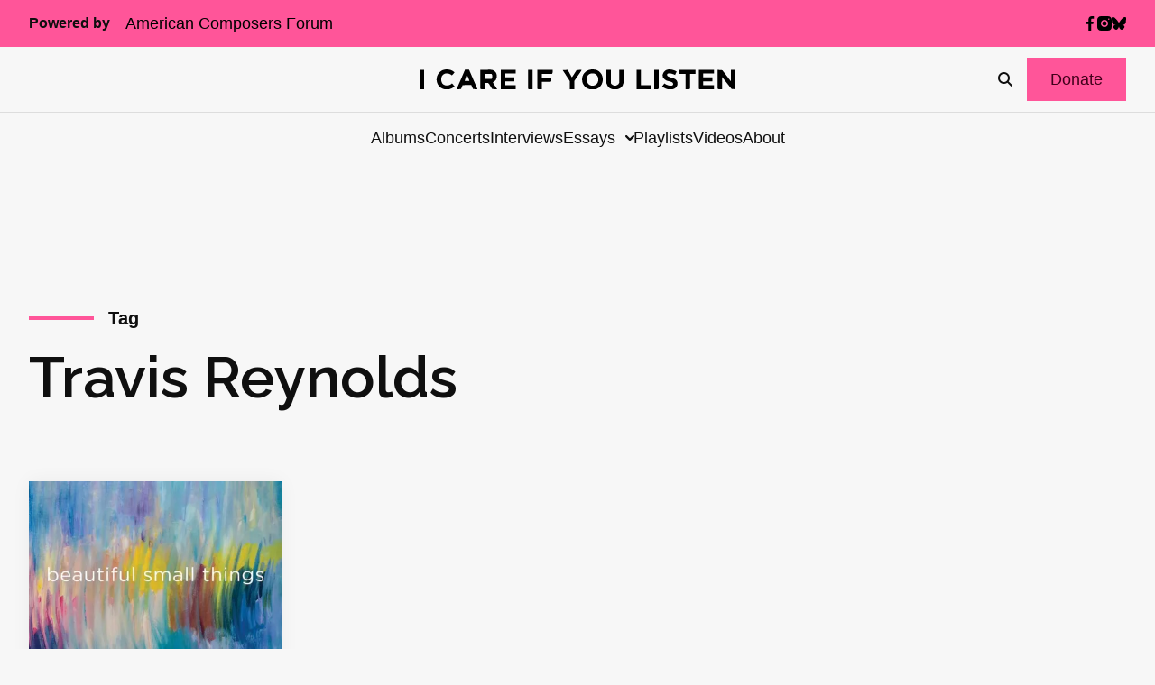

--- FILE ---
content_type: text/html; charset=utf-8
request_url: https://www.google.com/recaptcha/api2/anchor?ar=1&k=6LfHrSkUAAAAAPnKk5cT6JuKlKPzbwyTYuO8--Vr&co=aHR0cHM6Ly9pY2FyZWlmeW91bGlzdGVuLmNvbTo0NDM.&hl=en&v=PoyoqOPhxBO7pBk68S4YbpHZ&size=invisible&anchor-ms=20000&execute-ms=30000&cb=5p90bda3tf3s
body_size: 49519
content:
<!DOCTYPE HTML><html dir="ltr" lang="en"><head><meta http-equiv="Content-Type" content="text/html; charset=UTF-8">
<meta http-equiv="X-UA-Compatible" content="IE=edge">
<title>reCAPTCHA</title>
<style type="text/css">
/* cyrillic-ext */
@font-face {
  font-family: 'Roboto';
  font-style: normal;
  font-weight: 400;
  font-stretch: 100%;
  src: url(//fonts.gstatic.com/s/roboto/v48/KFO7CnqEu92Fr1ME7kSn66aGLdTylUAMa3GUBHMdazTgWw.woff2) format('woff2');
  unicode-range: U+0460-052F, U+1C80-1C8A, U+20B4, U+2DE0-2DFF, U+A640-A69F, U+FE2E-FE2F;
}
/* cyrillic */
@font-face {
  font-family: 'Roboto';
  font-style: normal;
  font-weight: 400;
  font-stretch: 100%;
  src: url(//fonts.gstatic.com/s/roboto/v48/KFO7CnqEu92Fr1ME7kSn66aGLdTylUAMa3iUBHMdazTgWw.woff2) format('woff2');
  unicode-range: U+0301, U+0400-045F, U+0490-0491, U+04B0-04B1, U+2116;
}
/* greek-ext */
@font-face {
  font-family: 'Roboto';
  font-style: normal;
  font-weight: 400;
  font-stretch: 100%;
  src: url(//fonts.gstatic.com/s/roboto/v48/KFO7CnqEu92Fr1ME7kSn66aGLdTylUAMa3CUBHMdazTgWw.woff2) format('woff2');
  unicode-range: U+1F00-1FFF;
}
/* greek */
@font-face {
  font-family: 'Roboto';
  font-style: normal;
  font-weight: 400;
  font-stretch: 100%;
  src: url(//fonts.gstatic.com/s/roboto/v48/KFO7CnqEu92Fr1ME7kSn66aGLdTylUAMa3-UBHMdazTgWw.woff2) format('woff2');
  unicode-range: U+0370-0377, U+037A-037F, U+0384-038A, U+038C, U+038E-03A1, U+03A3-03FF;
}
/* math */
@font-face {
  font-family: 'Roboto';
  font-style: normal;
  font-weight: 400;
  font-stretch: 100%;
  src: url(//fonts.gstatic.com/s/roboto/v48/KFO7CnqEu92Fr1ME7kSn66aGLdTylUAMawCUBHMdazTgWw.woff2) format('woff2');
  unicode-range: U+0302-0303, U+0305, U+0307-0308, U+0310, U+0312, U+0315, U+031A, U+0326-0327, U+032C, U+032F-0330, U+0332-0333, U+0338, U+033A, U+0346, U+034D, U+0391-03A1, U+03A3-03A9, U+03B1-03C9, U+03D1, U+03D5-03D6, U+03F0-03F1, U+03F4-03F5, U+2016-2017, U+2034-2038, U+203C, U+2040, U+2043, U+2047, U+2050, U+2057, U+205F, U+2070-2071, U+2074-208E, U+2090-209C, U+20D0-20DC, U+20E1, U+20E5-20EF, U+2100-2112, U+2114-2115, U+2117-2121, U+2123-214F, U+2190, U+2192, U+2194-21AE, U+21B0-21E5, U+21F1-21F2, U+21F4-2211, U+2213-2214, U+2216-22FF, U+2308-230B, U+2310, U+2319, U+231C-2321, U+2336-237A, U+237C, U+2395, U+239B-23B7, U+23D0, U+23DC-23E1, U+2474-2475, U+25AF, U+25B3, U+25B7, U+25BD, U+25C1, U+25CA, U+25CC, U+25FB, U+266D-266F, U+27C0-27FF, U+2900-2AFF, U+2B0E-2B11, U+2B30-2B4C, U+2BFE, U+3030, U+FF5B, U+FF5D, U+1D400-1D7FF, U+1EE00-1EEFF;
}
/* symbols */
@font-face {
  font-family: 'Roboto';
  font-style: normal;
  font-weight: 400;
  font-stretch: 100%;
  src: url(//fonts.gstatic.com/s/roboto/v48/KFO7CnqEu92Fr1ME7kSn66aGLdTylUAMaxKUBHMdazTgWw.woff2) format('woff2');
  unicode-range: U+0001-000C, U+000E-001F, U+007F-009F, U+20DD-20E0, U+20E2-20E4, U+2150-218F, U+2190, U+2192, U+2194-2199, U+21AF, U+21E6-21F0, U+21F3, U+2218-2219, U+2299, U+22C4-22C6, U+2300-243F, U+2440-244A, U+2460-24FF, U+25A0-27BF, U+2800-28FF, U+2921-2922, U+2981, U+29BF, U+29EB, U+2B00-2BFF, U+4DC0-4DFF, U+FFF9-FFFB, U+10140-1018E, U+10190-1019C, U+101A0, U+101D0-101FD, U+102E0-102FB, U+10E60-10E7E, U+1D2C0-1D2D3, U+1D2E0-1D37F, U+1F000-1F0FF, U+1F100-1F1AD, U+1F1E6-1F1FF, U+1F30D-1F30F, U+1F315, U+1F31C, U+1F31E, U+1F320-1F32C, U+1F336, U+1F378, U+1F37D, U+1F382, U+1F393-1F39F, U+1F3A7-1F3A8, U+1F3AC-1F3AF, U+1F3C2, U+1F3C4-1F3C6, U+1F3CA-1F3CE, U+1F3D4-1F3E0, U+1F3ED, U+1F3F1-1F3F3, U+1F3F5-1F3F7, U+1F408, U+1F415, U+1F41F, U+1F426, U+1F43F, U+1F441-1F442, U+1F444, U+1F446-1F449, U+1F44C-1F44E, U+1F453, U+1F46A, U+1F47D, U+1F4A3, U+1F4B0, U+1F4B3, U+1F4B9, U+1F4BB, U+1F4BF, U+1F4C8-1F4CB, U+1F4D6, U+1F4DA, U+1F4DF, U+1F4E3-1F4E6, U+1F4EA-1F4ED, U+1F4F7, U+1F4F9-1F4FB, U+1F4FD-1F4FE, U+1F503, U+1F507-1F50B, U+1F50D, U+1F512-1F513, U+1F53E-1F54A, U+1F54F-1F5FA, U+1F610, U+1F650-1F67F, U+1F687, U+1F68D, U+1F691, U+1F694, U+1F698, U+1F6AD, U+1F6B2, U+1F6B9-1F6BA, U+1F6BC, U+1F6C6-1F6CF, U+1F6D3-1F6D7, U+1F6E0-1F6EA, U+1F6F0-1F6F3, U+1F6F7-1F6FC, U+1F700-1F7FF, U+1F800-1F80B, U+1F810-1F847, U+1F850-1F859, U+1F860-1F887, U+1F890-1F8AD, U+1F8B0-1F8BB, U+1F8C0-1F8C1, U+1F900-1F90B, U+1F93B, U+1F946, U+1F984, U+1F996, U+1F9E9, U+1FA00-1FA6F, U+1FA70-1FA7C, U+1FA80-1FA89, U+1FA8F-1FAC6, U+1FACE-1FADC, U+1FADF-1FAE9, U+1FAF0-1FAF8, U+1FB00-1FBFF;
}
/* vietnamese */
@font-face {
  font-family: 'Roboto';
  font-style: normal;
  font-weight: 400;
  font-stretch: 100%;
  src: url(//fonts.gstatic.com/s/roboto/v48/KFO7CnqEu92Fr1ME7kSn66aGLdTylUAMa3OUBHMdazTgWw.woff2) format('woff2');
  unicode-range: U+0102-0103, U+0110-0111, U+0128-0129, U+0168-0169, U+01A0-01A1, U+01AF-01B0, U+0300-0301, U+0303-0304, U+0308-0309, U+0323, U+0329, U+1EA0-1EF9, U+20AB;
}
/* latin-ext */
@font-face {
  font-family: 'Roboto';
  font-style: normal;
  font-weight: 400;
  font-stretch: 100%;
  src: url(//fonts.gstatic.com/s/roboto/v48/KFO7CnqEu92Fr1ME7kSn66aGLdTylUAMa3KUBHMdazTgWw.woff2) format('woff2');
  unicode-range: U+0100-02BA, U+02BD-02C5, U+02C7-02CC, U+02CE-02D7, U+02DD-02FF, U+0304, U+0308, U+0329, U+1D00-1DBF, U+1E00-1E9F, U+1EF2-1EFF, U+2020, U+20A0-20AB, U+20AD-20C0, U+2113, U+2C60-2C7F, U+A720-A7FF;
}
/* latin */
@font-face {
  font-family: 'Roboto';
  font-style: normal;
  font-weight: 400;
  font-stretch: 100%;
  src: url(//fonts.gstatic.com/s/roboto/v48/KFO7CnqEu92Fr1ME7kSn66aGLdTylUAMa3yUBHMdazQ.woff2) format('woff2');
  unicode-range: U+0000-00FF, U+0131, U+0152-0153, U+02BB-02BC, U+02C6, U+02DA, U+02DC, U+0304, U+0308, U+0329, U+2000-206F, U+20AC, U+2122, U+2191, U+2193, U+2212, U+2215, U+FEFF, U+FFFD;
}
/* cyrillic-ext */
@font-face {
  font-family: 'Roboto';
  font-style: normal;
  font-weight: 500;
  font-stretch: 100%;
  src: url(//fonts.gstatic.com/s/roboto/v48/KFO7CnqEu92Fr1ME7kSn66aGLdTylUAMa3GUBHMdazTgWw.woff2) format('woff2');
  unicode-range: U+0460-052F, U+1C80-1C8A, U+20B4, U+2DE0-2DFF, U+A640-A69F, U+FE2E-FE2F;
}
/* cyrillic */
@font-face {
  font-family: 'Roboto';
  font-style: normal;
  font-weight: 500;
  font-stretch: 100%;
  src: url(//fonts.gstatic.com/s/roboto/v48/KFO7CnqEu92Fr1ME7kSn66aGLdTylUAMa3iUBHMdazTgWw.woff2) format('woff2');
  unicode-range: U+0301, U+0400-045F, U+0490-0491, U+04B0-04B1, U+2116;
}
/* greek-ext */
@font-face {
  font-family: 'Roboto';
  font-style: normal;
  font-weight: 500;
  font-stretch: 100%;
  src: url(//fonts.gstatic.com/s/roboto/v48/KFO7CnqEu92Fr1ME7kSn66aGLdTylUAMa3CUBHMdazTgWw.woff2) format('woff2');
  unicode-range: U+1F00-1FFF;
}
/* greek */
@font-face {
  font-family: 'Roboto';
  font-style: normal;
  font-weight: 500;
  font-stretch: 100%;
  src: url(//fonts.gstatic.com/s/roboto/v48/KFO7CnqEu92Fr1ME7kSn66aGLdTylUAMa3-UBHMdazTgWw.woff2) format('woff2');
  unicode-range: U+0370-0377, U+037A-037F, U+0384-038A, U+038C, U+038E-03A1, U+03A3-03FF;
}
/* math */
@font-face {
  font-family: 'Roboto';
  font-style: normal;
  font-weight: 500;
  font-stretch: 100%;
  src: url(//fonts.gstatic.com/s/roboto/v48/KFO7CnqEu92Fr1ME7kSn66aGLdTylUAMawCUBHMdazTgWw.woff2) format('woff2');
  unicode-range: U+0302-0303, U+0305, U+0307-0308, U+0310, U+0312, U+0315, U+031A, U+0326-0327, U+032C, U+032F-0330, U+0332-0333, U+0338, U+033A, U+0346, U+034D, U+0391-03A1, U+03A3-03A9, U+03B1-03C9, U+03D1, U+03D5-03D6, U+03F0-03F1, U+03F4-03F5, U+2016-2017, U+2034-2038, U+203C, U+2040, U+2043, U+2047, U+2050, U+2057, U+205F, U+2070-2071, U+2074-208E, U+2090-209C, U+20D0-20DC, U+20E1, U+20E5-20EF, U+2100-2112, U+2114-2115, U+2117-2121, U+2123-214F, U+2190, U+2192, U+2194-21AE, U+21B0-21E5, U+21F1-21F2, U+21F4-2211, U+2213-2214, U+2216-22FF, U+2308-230B, U+2310, U+2319, U+231C-2321, U+2336-237A, U+237C, U+2395, U+239B-23B7, U+23D0, U+23DC-23E1, U+2474-2475, U+25AF, U+25B3, U+25B7, U+25BD, U+25C1, U+25CA, U+25CC, U+25FB, U+266D-266F, U+27C0-27FF, U+2900-2AFF, U+2B0E-2B11, U+2B30-2B4C, U+2BFE, U+3030, U+FF5B, U+FF5D, U+1D400-1D7FF, U+1EE00-1EEFF;
}
/* symbols */
@font-face {
  font-family: 'Roboto';
  font-style: normal;
  font-weight: 500;
  font-stretch: 100%;
  src: url(//fonts.gstatic.com/s/roboto/v48/KFO7CnqEu92Fr1ME7kSn66aGLdTylUAMaxKUBHMdazTgWw.woff2) format('woff2');
  unicode-range: U+0001-000C, U+000E-001F, U+007F-009F, U+20DD-20E0, U+20E2-20E4, U+2150-218F, U+2190, U+2192, U+2194-2199, U+21AF, U+21E6-21F0, U+21F3, U+2218-2219, U+2299, U+22C4-22C6, U+2300-243F, U+2440-244A, U+2460-24FF, U+25A0-27BF, U+2800-28FF, U+2921-2922, U+2981, U+29BF, U+29EB, U+2B00-2BFF, U+4DC0-4DFF, U+FFF9-FFFB, U+10140-1018E, U+10190-1019C, U+101A0, U+101D0-101FD, U+102E0-102FB, U+10E60-10E7E, U+1D2C0-1D2D3, U+1D2E0-1D37F, U+1F000-1F0FF, U+1F100-1F1AD, U+1F1E6-1F1FF, U+1F30D-1F30F, U+1F315, U+1F31C, U+1F31E, U+1F320-1F32C, U+1F336, U+1F378, U+1F37D, U+1F382, U+1F393-1F39F, U+1F3A7-1F3A8, U+1F3AC-1F3AF, U+1F3C2, U+1F3C4-1F3C6, U+1F3CA-1F3CE, U+1F3D4-1F3E0, U+1F3ED, U+1F3F1-1F3F3, U+1F3F5-1F3F7, U+1F408, U+1F415, U+1F41F, U+1F426, U+1F43F, U+1F441-1F442, U+1F444, U+1F446-1F449, U+1F44C-1F44E, U+1F453, U+1F46A, U+1F47D, U+1F4A3, U+1F4B0, U+1F4B3, U+1F4B9, U+1F4BB, U+1F4BF, U+1F4C8-1F4CB, U+1F4D6, U+1F4DA, U+1F4DF, U+1F4E3-1F4E6, U+1F4EA-1F4ED, U+1F4F7, U+1F4F9-1F4FB, U+1F4FD-1F4FE, U+1F503, U+1F507-1F50B, U+1F50D, U+1F512-1F513, U+1F53E-1F54A, U+1F54F-1F5FA, U+1F610, U+1F650-1F67F, U+1F687, U+1F68D, U+1F691, U+1F694, U+1F698, U+1F6AD, U+1F6B2, U+1F6B9-1F6BA, U+1F6BC, U+1F6C6-1F6CF, U+1F6D3-1F6D7, U+1F6E0-1F6EA, U+1F6F0-1F6F3, U+1F6F7-1F6FC, U+1F700-1F7FF, U+1F800-1F80B, U+1F810-1F847, U+1F850-1F859, U+1F860-1F887, U+1F890-1F8AD, U+1F8B0-1F8BB, U+1F8C0-1F8C1, U+1F900-1F90B, U+1F93B, U+1F946, U+1F984, U+1F996, U+1F9E9, U+1FA00-1FA6F, U+1FA70-1FA7C, U+1FA80-1FA89, U+1FA8F-1FAC6, U+1FACE-1FADC, U+1FADF-1FAE9, U+1FAF0-1FAF8, U+1FB00-1FBFF;
}
/* vietnamese */
@font-face {
  font-family: 'Roboto';
  font-style: normal;
  font-weight: 500;
  font-stretch: 100%;
  src: url(//fonts.gstatic.com/s/roboto/v48/KFO7CnqEu92Fr1ME7kSn66aGLdTylUAMa3OUBHMdazTgWw.woff2) format('woff2');
  unicode-range: U+0102-0103, U+0110-0111, U+0128-0129, U+0168-0169, U+01A0-01A1, U+01AF-01B0, U+0300-0301, U+0303-0304, U+0308-0309, U+0323, U+0329, U+1EA0-1EF9, U+20AB;
}
/* latin-ext */
@font-face {
  font-family: 'Roboto';
  font-style: normal;
  font-weight: 500;
  font-stretch: 100%;
  src: url(//fonts.gstatic.com/s/roboto/v48/KFO7CnqEu92Fr1ME7kSn66aGLdTylUAMa3KUBHMdazTgWw.woff2) format('woff2');
  unicode-range: U+0100-02BA, U+02BD-02C5, U+02C7-02CC, U+02CE-02D7, U+02DD-02FF, U+0304, U+0308, U+0329, U+1D00-1DBF, U+1E00-1E9F, U+1EF2-1EFF, U+2020, U+20A0-20AB, U+20AD-20C0, U+2113, U+2C60-2C7F, U+A720-A7FF;
}
/* latin */
@font-face {
  font-family: 'Roboto';
  font-style: normal;
  font-weight: 500;
  font-stretch: 100%;
  src: url(//fonts.gstatic.com/s/roboto/v48/KFO7CnqEu92Fr1ME7kSn66aGLdTylUAMa3yUBHMdazQ.woff2) format('woff2');
  unicode-range: U+0000-00FF, U+0131, U+0152-0153, U+02BB-02BC, U+02C6, U+02DA, U+02DC, U+0304, U+0308, U+0329, U+2000-206F, U+20AC, U+2122, U+2191, U+2193, U+2212, U+2215, U+FEFF, U+FFFD;
}
/* cyrillic-ext */
@font-face {
  font-family: 'Roboto';
  font-style: normal;
  font-weight: 900;
  font-stretch: 100%;
  src: url(//fonts.gstatic.com/s/roboto/v48/KFO7CnqEu92Fr1ME7kSn66aGLdTylUAMa3GUBHMdazTgWw.woff2) format('woff2');
  unicode-range: U+0460-052F, U+1C80-1C8A, U+20B4, U+2DE0-2DFF, U+A640-A69F, U+FE2E-FE2F;
}
/* cyrillic */
@font-face {
  font-family: 'Roboto';
  font-style: normal;
  font-weight: 900;
  font-stretch: 100%;
  src: url(//fonts.gstatic.com/s/roboto/v48/KFO7CnqEu92Fr1ME7kSn66aGLdTylUAMa3iUBHMdazTgWw.woff2) format('woff2');
  unicode-range: U+0301, U+0400-045F, U+0490-0491, U+04B0-04B1, U+2116;
}
/* greek-ext */
@font-face {
  font-family: 'Roboto';
  font-style: normal;
  font-weight: 900;
  font-stretch: 100%;
  src: url(//fonts.gstatic.com/s/roboto/v48/KFO7CnqEu92Fr1ME7kSn66aGLdTylUAMa3CUBHMdazTgWw.woff2) format('woff2');
  unicode-range: U+1F00-1FFF;
}
/* greek */
@font-face {
  font-family: 'Roboto';
  font-style: normal;
  font-weight: 900;
  font-stretch: 100%;
  src: url(//fonts.gstatic.com/s/roboto/v48/KFO7CnqEu92Fr1ME7kSn66aGLdTylUAMa3-UBHMdazTgWw.woff2) format('woff2');
  unicode-range: U+0370-0377, U+037A-037F, U+0384-038A, U+038C, U+038E-03A1, U+03A3-03FF;
}
/* math */
@font-face {
  font-family: 'Roboto';
  font-style: normal;
  font-weight: 900;
  font-stretch: 100%;
  src: url(//fonts.gstatic.com/s/roboto/v48/KFO7CnqEu92Fr1ME7kSn66aGLdTylUAMawCUBHMdazTgWw.woff2) format('woff2');
  unicode-range: U+0302-0303, U+0305, U+0307-0308, U+0310, U+0312, U+0315, U+031A, U+0326-0327, U+032C, U+032F-0330, U+0332-0333, U+0338, U+033A, U+0346, U+034D, U+0391-03A1, U+03A3-03A9, U+03B1-03C9, U+03D1, U+03D5-03D6, U+03F0-03F1, U+03F4-03F5, U+2016-2017, U+2034-2038, U+203C, U+2040, U+2043, U+2047, U+2050, U+2057, U+205F, U+2070-2071, U+2074-208E, U+2090-209C, U+20D0-20DC, U+20E1, U+20E5-20EF, U+2100-2112, U+2114-2115, U+2117-2121, U+2123-214F, U+2190, U+2192, U+2194-21AE, U+21B0-21E5, U+21F1-21F2, U+21F4-2211, U+2213-2214, U+2216-22FF, U+2308-230B, U+2310, U+2319, U+231C-2321, U+2336-237A, U+237C, U+2395, U+239B-23B7, U+23D0, U+23DC-23E1, U+2474-2475, U+25AF, U+25B3, U+25B7, U+25BD, U+25C1, U+25CA, U+25CC, U+25FB, U+266D-266F, U+27C0-27FF, U+2900-2AFF, U+2B0E-2B11, U+2B30-2B4C, U+2BFE, U+3030, U+FF5B, U+FF5D, U+1D400-1D7FF, U+1EE00-1EEFF;
}
/* symbols */
@font-face {
  font-family: 'Roboto';
  font-style: normal;
  font-weight: 900;
  font-stretch: 100%;
  src: url(//fonts.gstatic.com/s/roboto/v48/KFO7CnqEu92Fr1ME7kSn66aGLdTylUAMaxKUBHMdazTgWw.woff2) format('woff2');
  unicode-range: U+0001-000C, U+000E-001F, U+007F-009F, U+20DD-20E0, U+20E2-20E4, U+2150-218F, U+2190, U+2192, U+2194-2199, U+21AF, U+21E6-21F0, U+21F3, U+2218-2219, U+2299, U+22C4-22C6, U+2300-243F, U+2440-244A, U+2460-24FF, U+25A0-27BF, U+2800-28FF, U+2921-2922, U+2981, U+29BF, U+29EB, U+2B00-2BFF, U+4DC0-4DFF, U+FFF9-FFFB, U+10140-1018E, U+10190-1019C, U+101A0, U+101D0-101FD, U+102E0-102FB, U+10E60-10E7E, U+1D2C0-1D2D3, U+1D2E0-1D37F, U+1F000-1F0FF, U+1F100-1F1AD, U+1F1E6-1F1FF, U+1F30D-1F30F, U+1F315, U+1F31C, U+1F31E, U+1F320-1F32C, U+1F336, U+1F378, U+1F37D, U+1F382, U+1F393-1F39F, U+1F3A7-1F3A8, U+1F3AC-1F3AF, U+1F3C2, U+1F3C4-1F3C6, U+1F3CA-1F3CE, U+1F3D4-1F3E0, U+1F3ED, U+1F3F1-1F3F3, U+1F3F5-1F3F7, U+1F408, U+1F415, U+1F41F, U+1F426, U+1F43F, U+1F441-1F442, U+1F444, U+1F446-1F449, U+1F44C-1F44E, U+1F453, U+1F46A, U+1F47D, U+1F4A3, U+1F4B0, U+1F4B3, U+1F4B9, U+1F4BB, U+1F4BF, U+1F4C8-1F4CB, U+1F4D6, U+1F4DA, U+1F4DF, U+1F4E3-1F4E6, U+1F4EA-1F4ED, U+1F4F7, U+1F4F9-1F4FB, U+1F4FD-1F4FE, U+1F503, U+1F507-1F50B, U+1F50D, U+1F512-1F513, U+1F53E-1F54A, U+1F54F-1F5FA, U+1F610, U+1F650-1F67F, U+1F687, U+1F68D, U+1F691, U+1F694, U+1F698, U+1F6AD, U+1F6B2, U+1F6B9-1F6BA, U+1F6BC, U+1F6C6-1F6CF, U+1F6D3-1F6D7, U+1F6E0-1F6EA, U+1F6F0-1F6F3, U+1F6F7-1F6FC, U+1F700-1F7FF, U+1F800-1F80B, U+1F810-1F847, U+1F850-1F859, U+1F860-1F887, U+1F890-1F8AD, U+1F8B0-1F8BB, U+1F8C0-1F8C1, U+1F900-1F90B, U+1F93B, U+1F946, U+1F984, U+1F996, U+1F9E9, U+1FA00-1FA6F, U+1FA70-1FA7C, U+1FA80-1FA89, U+1FA8F-1FAC6, U+1FACE-1FADC, U+1FADF-1FAE9, U+1FAF0-1FAF8, U+1FB00-1FBFF;
}
/* vietnamese */
@font-face {
  font-family: 'Roboto';
  font-style: normal;
  font-weight: 900;
  font-stretch: 100%;
  src: url(//fonts.gstatic.com/s/roboto/v48/KFO7CnqEu92Fr1ME7kSn66aGLdTylUAMa3OUBHMdazTgWw.woff2) format('woff2');
  unicode-range: U+0102-0103, U+0110-0111, U+0128-0129, U+0168-0169, U+01A0-01A1, U+01AF-01B0, U+0300-0301, U+0303-0304, U+0308-0309, U+0323, U+0329, U+1EA0-1EF9, U+20AB;
}
/* latin-ext */
@font-face {
  font-family: 'Roboto';
  font-style: normal;
  font-weight: 900;
  font-stretch: 100%;
  src: url(//fonts.gstatic.com/s/roboto/v48/KFO7CnqEu92Fr1ME7kSn66aGLdTylUAMa3KUBHMdazTgWw.woff2) format('woff2');
  unicode-range: U+0100-02BA, U+02BD-02C5, U+02C7-02CC, U+02CE-02D7, U+02DD-02FF, U+0304, U+0308, U+0329, U+1D00-1DBF, U+1E00-1E9F, U+1EF2-1EFF, U+2020, U+20A0-20AB, U+20AD-20C0, U+2113, U+2C60-2C7F, U+A720-A7FF;
}
/* latin */
@font-face {
  font-family: 'Roboto';
  font-style: normal;
  font-weight: 900;
  font-stretch: 100%;
  src: url(//fonts.gstatic.com/s/roboto/v48/KFO7CnqEu92Fr1ME7kSn66aGLdTylUAMa3yUBHMdazQ.woff2) format('woff2');
  unicode-range: U+0000-00FF, U+0131, U+0152-0153, U+02BB-02BC, U+02C6, U+02DA, U+02DC, U+0304, U+0308, U+0329, U+2000-206F, U+20AC, U+2122, U+2191, U+2193, U+2212, U+2215, U+FEFF, U+FFFD;
}

</style>
<link rel="stylesheet" type="text/css" href="https://www.gstatic.com/recaptcha/releases/PoyoqOPhxBO7pBk68S4YbpHZ/styles__ltr.css">
<script nonce="akXtO27euNJuVFzgpxxmgA" type="text/javascript">window['__recaptcha_api'] = 'https://www.google.com/recaptcha/api2/';</script>
<script type="text/javascript" src="https://www.gstatic.com/recaptcha/releases/PoyoqOPhxBO7pBk68S4YbpHZ/recaptcha__en.js" nonce="akXtO27euNJuVFzgpxxmgA">
      
    </script></head>
<body><div id="rc-anchor-alert" class="rc-anchor-alert"></div>
<input type="hidden" id="recaptcha-token" value="[base64]">
<script type="text/javascript" nonce="akXtO27euNJuVFzgpxxmgA">
      recaptcha.anchor.Main.init("[\x22ainput\x22,[\x22bgdata\x22,\x22\x22,\[base64]/[base64]/[base64]/[base64]/[base64]/UltsKytdPUU6KEU8MjA0OD9SW2wrK109RT4+NnwxOTI6KChFJjY0NTEyKT09NTUyOTYmJk0rMTxjLmxlbmd0aCYmKGMuY2hhckNvZGVBdChNKzEpJjY0NTEyKT09NTYzMjA/[base64]/[base64]/[base64]/[base64]/[base64]/[base64]/[base64]\x22,\[base64]\\u003d\x22,\x22R3/[base64]/[base64]/DsVQIwrUAb0V+JSLDp2PCs8OUBT9Bw6g4wo17w7/Dj8Kkw5kLPMKYw7p8wpAHwrnCgSvDu33ClcKcw6XDv3PCqsOawp7ChT3ChsOjesKoLw7Cqw7CkVfDmcOcNFRnwpXDqcO6w6N4SANmwqfDq3fDo8KXZTTCt8OIw7DCtsK4wp/CnsKrwroswrvCrE3Csj3CrWPDmcK+OBjDtsK9CsO7XsOgG2hBw4LCnX/DtBMBw7rCjMOmwpVoM8K8LxRxHMK8w6QgwqfClsOqDMKXcTB7wr/Du0DDiko4GynDjMOIwqxhw4Bcwo7CuGnCucOaW8OSwq4FDMOnDMKTw4TDpWENKsODQ2XCnhHDpQk0XMOiw47DiH8iSsKOwr9AF8O2XBjCs8K6IsKncMOkCyjCmMO5C8OsEUcQaErDpsKML8KlwoNpA2Jow5UNUsKNw7/DpcOMDMKdwqZ4aU/DokLCo0tdJMK0McOdw4HDvjvDpsKsEcOACHTCvcODCWEueDDCpz/CisOgw6fDgzbDl2Rxw4x6Rwg9AmdCacK7wpTDqg/CggXDpMOGw6cNwqpvwp4IdcK7YcObw49/DQADfF7DhX4FbsOYwpxDwr/CiMO3SsKdwonCo8ORwoPCq8O1PsKJwppQTMOJwrrCtMOwwrDDkcOnw6s2K8KAbsOEw7TDscKPw5l/wpLDgMO7ZAQ8EyJYw7Z/[base64]/Cu8KBw5/Dg8KtwrTDjGwtRSl3a8KUOm9MwrV5dMOtwqZibWV9w63Cujc3CwZqw7zCncO5M8OHw6t1w4Ntw4URwpTDpFxfOAxXLB1lA3TClMOVaQYgAGrDhUDDmCvDsMOWbWRWDGYJTsKxwrrDqEZ4KRgcw6LCh8OwY8Kmw7gUQ8ONBXQrZE/[base64]/DrXJMSsK2dsKwwosNwqXDs8OybDdjw6XCk8O/w7ArNCvCicKmw59Nw4nCosOmJMOTdmBWwr3DpcOJw6x7wrjCvlvDhCEsdcKywogCEn88DcKNQ8KPwrTDlMKBw7rDu8Kyw69iwrbCq8OnA8KdA8OeKDLCr8Oswq9owqYQwpEwQgLCpDTCqyRvOMODEyjDsMKLKsOGYXjCg8OmF8OmWQbDu8OjYBvDgxDDvsO6G8KzOm/Du8KkeD0YYy5PVMO4Ygcqw6kPUMO4wroYw5nCgDpOwpbClsKlwoPDmcOBRcOdbhoFYRINVnzDg8OpFhhdEMKgK1zCpsKhwqHDikARwrzCjMO8SXILwqJCbsKLVcOEHW7CgcKaw704HGPDr8OxH8KGwo4VwrHDkj/Cqz3DvSdpw5M2wo7DtsOewr86IFPDlsOqwrTDlDldw5/Dj8KQKMKtw57DiTLDgsOKwoHChcKDwo7DtcOYwo3Dj1/DusOhw4FFQgRjwpPClcOuw5TDtyU2HzPCjUVuaMKXFcOOw5PDvcKGwqt4woVCIcOLXRXCuB3CtlDCvcKFEsO4w59KFMOfbsOLwpLCm8OmEMOkVcKIw53ChXwaJcKYSTTCj2rDv17Dm2oXw78kK2/DlcKnwqXDosK1D8KsCMKSdsKjWMKXIl1Iw44ueUILwpPCiMO3AQPDr8K6NMOjwqE4wpsEf8OvwprDicKVAsODNw7DnMKxAydwZWbCiW0/wq0zwqjDrsKxQMKNRsKkwrtuwpAtA15IFCDDscODwrDDiMKbb2tpL8KEOQgCw6N0N0hTMsOhecOkFifCqTjCpw9owp/CqUPDsy7Ci25Ow79bThk4B8OicMKOKGpfHTlCL8OIwrTDlC3Dr8OHw5PDsEnCqcKxwo8hAWTDvcKbC8K3dGd/w4xfwrHCscKswrXChsKfw5Z4VMOFw51hVsOMJ1BLMnfCj1vCoCXDtcKrwp/CrsKzwq3CkxhmGMKpSS/DjcKAwqEzF1vDhR/Dm2DDpMKlwr7DqsO3w7tgNEzDry/CjmpcJsKAworDgy3CiUbCv1plBMOlwpwFAR0iF8KbwrIUw6fCjsOPw61zwr3DvxY5wrvCkiPCvsKtw6pZYE/DvhTDlGLCozrDo8OlwoQOw6nDk09FOMOnZhnDnkhrNzXDrh7DlcOGw4/CgMOjwqbDjhjCmFIyXsK8wo/CjcKpT8KUw6Zfwp/DqsKHwrVxwr0Jw6Z8AsO5wq1hcMOdwrM8w4dwecKLw55sw6TDuFJZwo/Dm8K2amvCmxFMFiTCvsOAbcKCw4fCnsOKwqk7GX3DlMOew5jDjMKDeMK/JH/CtWx4w4lHw7rCssK7wrjCl8KjXcOmw4BywrEmwpXCuMKEa1sxGHVCw5V/woYcwqnCuMKDw5PDh1rDrnPDq8KhCQTCjcK/[base64]/DoUBjwrRyAMO/w7LDsMK4HlpYwp94Cj3CvErDkMKJw5w5wodew47CulnCksOMwoDDlMO6figew7fCvF/[base64]/DgEjDghk9NsKdOR/ChSbCk2InHXbDvsK7w7YOw7p1DsO5ESzCg8Omw5rDnMO/HWfDqcOLwppxwpBzMQNpHMOnZg17wrfDucO1Ui4YZXhXLcOFSsOQPCDCsjoXfsK4NMOLQUcmw4TDt8Kbc8O4w65ZaGLDgn1xQ0jDpcOJw47DmyLCuyXDhFnCmMOfPj9VAcKgZSJ1wpM/wrHCkcOrM8K6MMKTeQRuwonDvkQYDsOJw4PCmMOadcKOw6rDuMKKZU07e8ODQ8O5wrnCpSrDqsKwV03CqsO5RwXDpcOHGyAjw4dewo8dwojDjw/Dt8Okw4kTecOTDsOAM8KSYsOFQ8OAVsOlN8Kyw680w4glwpQywqt2esK1U2nCscKGagY0aSkrDsOrRcKrA8KNwrZQXE7Dq23CknPDo8O+w4YhfUvDtMKtw6bDocORwo3Ci8KJw7F5dcK1BDoKwrzCvsOqSSvCsQFqbcKxHk/DosKMwq5ABMKWwqBkw5zDqsOSFxMAw7vCscKhZ0c2w5LClhfDi03Dj8OOBMOvJCYSw5HCugDDhRDDkxplw4NTa8OYwpDDvDtfwqhuwq4hGMOXwqAqQgbDsALCiMKzw4sGccKxw5l/wrJgwppiw60KwqQ2w4bCsMKECl/CjHt5w6xqwoLDoUPCjWtaw6VJwqAhwqwdwpjDr3oBNMKNc8OJw4/Cn8OIw4Blwp/[base64]/CqsOnwqjChmJKckjDq8K+w6B9wo3DnhnCocO0w53CpMOWwoMew6vDu8KHRybCi1xdCGLDhS9bw5JUNk7DtibCrcKrbhrDu8KYwoEGLiN7X8OVKMKcw4jDl8KSw7HCgUsZa3XCj8O4e8KkwotXVW/Cg8KFwrPDoh42BxnDrMObaMK1wq/CiiNuwpRDw4TCnMO/csO+w6/DnlrCmx0vw63DiD5mwrvDucOowpfCo8K6HcObwrbDlGzCsBfCo38kwp7DsivCm8OJBUI4aMOGw7LDoDhbJRfDtsOgMsK+w7zDqgzDlcK2PcOkJz9QbcKCCsO1QDMaeMO+FMK0wo7CgMKBwqvDoytHw7l7w5zDssOUKsKzS8KZH8OmNsO/KMKLw6rCoFDCnG7Cty1gOMORw5vChcODw7nDvsKcTcKewobDtVxmMDjCsn7DpQNiK8K3w7DCrQTDqGIyOMOnwo8+wrxkfiDCoEgRaMKOwrDCtMOuw5hmRMKRH8KWwqx5wod+wpLDjMKfw40QQU/Cn8KCwr4mwqY2b8OKUcK5w67Dgg4cbMOFHMKnw4jDiMKbZCF2w5DDn1jCui3DjFE5KmM9TT3Du8KoMTIhwrPCiHjCg1nClsK5wr3DmcKwLxzCrhDDnhNWSFPCiU/[base64]/fhN1Y29MKcKeK8KIwrd7eRPCosO0IHHCp8Onwo/DvcKjw5UsTcKhC8ObD8OrMG8aw5c3Ph3CrcK6w6omw7c3ZQZlwqPDmSzCncODw4NMwo9RbsOREsOlwr41w6tHwrfDmwnDmMK+Ijt8wr/DhzvCozXCrHHDkkjDtDvCscONw7JAUMOrdmIPC8OXTcKCMB93CFnChQHDksOyw6PDryp2wpxrUkA/[base64]/CoQRqSVEYXCLCjMK3IsKIQDFQw51KcsKWwpM4cMOzwr4rwrLCkEoSa8OZNkgsZcKfbkzDkC7ChsOhd1DDvBs4w69TUSsGw5bDigjDrUFaCW4Vw7HDlBZrwrN9wochw7dgEMK3w6DDq1nDucOQw5jDqcK3w55IA8OKwrk3w441woAHdcOnH8Oqw7/Dp8KTwqjDnVzCgsKnw7jDjcKDwrx5J0hKwr7CjXHClsKKfColbMOjS1Fow6fDiMOqwofDszlCwrs/w5xvw4TDtcKgCEgkw5zDksOrfMOcw5BgFy3CosOnEywfw5xdQcKowo3DhjvClnvCpsOGBW3DgsOUw4HDgcOXUELCkcOIw58kQmTCv8Ojw4l6wpTDk19TESTDhyzCr8KIcz7Cg8OZK1chYcOFB8KUeMOYwqElwq/Cqm15fMOXQ8OyA8KkLsOpRwjCnErCv3vDusKPJ8OkO8Kcw5JaWcKyX8OcwrAEwqI2AlcXQ8KbeS3Ck8KPwrvDpMKzw5zCkcODAsKvXcOmW8OJBsOswo9jwr3Ci2zCkm9vR1fCsMKVfW/DpjQYdljDkHMnw5UTEMOlbmbCmwZcwoEowrfDozfDm8OEw6dQw7gNw5MNXx7DsMOTwqVlU0V7wrzCvy3CucOPdsOvLsOFw4DDkwlyJ1BhaGjCmHjDvSbDpnnDu1M2Zy0fZMKLJxbChG/[base64]/[base64]/XVDCuAjDtxN4fWDDnTs/w7giw7w/IkJTXQrDgcKhw7ZFZcOOHihxGsKifz9hwqEAwpjDimFMWm/CkCLDgsKGD8K3wrjCtVpYacObwqJrccKNIQPDm3IxB2kUeWLCrsODw7nDusKEwpDDh8O0VcKAWkkVw6XCv3hKwoorcMK/eXvChMK4wovDmcOxw4DDtMOtK8KWAcKow7vCmzXCqsKgw556X2dswqrDq8OMfsO3OcKHH8Ksw6tlEU4DEwAffh/Dn1LDnw7CiMOYwoHCo2jCgcOdfMOPJMO1CCpYwr8CLwxZwqhOwpvCtcOUwqAvYULDscOGwq/[base64]/CvMKiwpdlJhERw4XCpMOfw50vw7TCg8OZwpImWMKMYUbDiCwjbmnDm17CpMK8w78xwr0PPAMzw4TCmxJ5BHUAcsKSw47CiwvCk8OrOMOgVgNveCPCjXzCjsKxw6bCrRfDlsK6MsKvw5EQw4nDjMKJw6xQHcOUG8OCw47DryAzHETDmzDCqizDlMKJWcKsNAN/w7ZPDGjCocKqN8KVw4kqwqI6wqoBwp7DlMOUwqPDpj1MP1vDl8Kzw6jDg8KPw7jDoS5Bw41cw6XDgiXDnsKbQMOiwq3ChcKwdsOWf0E+CMOxw43DsA7Di8OMR8KQw7VpwosZwprCvMO1w6/DsCTCksKwEsKQwrbDosKsVsKAw7oKw6oLw4pCTsKyw4REwpI9YHDCj0HDp8OwfcOUw5TDgGjCvBV5fynDp8K/w4/CvMOWw4nCksKJwpzDnTvChnsawrZNw63DkcKcwqHDp8O+w47ClAPDksOoBXFlZw9Ow4jDqG7DiMKLcsOkN8OYw5LCi8OKKcKOw5/CkUbDlMKDd8OQIkjDnHEkw71owpR/ScK2w77CuRQHw5VQERVzwpvCkDHCi8K0VMKpw4zDmSZuen/[base64]/w69ULDRwYMKnMsOvw600U3HDr8OMJ3zCmkgrMcOhAEvCjcOvKsKuVhhGZ1bDvsKTGmcEw5rChQ3CrMOLCCnDmsOUIl5vw4tdwq8/w5obw4VPasOrNV3DtcKfPMOkCVdBwr/DtDHCjsOvw7Ncw5IZXsOhw68qw5xOwrnDt8OGw7E1Nldww67Dq8KfecKNcCLDjC0OwpLCk8Ktw4g3CgJ7w7XCt8OvNzxXwrTDqMKBfcOpw4LDsiZgZ2/[base64]/DlHDDocKXXsO/TsKcN8KyK8Odw5JRw7fCrMKqw6zDvMOnw5HDtsOLEioww6BUcsOyXjXDs8KaWH3DlUoGUMK1NcKdZ8Kmw4ZYw4kLw4pYw6VoFG4PcyzCkW4QwoXDh8KJfS7DjT/Dj8OZwrJdwpjDnU7DkMOTFcKBPRwhOMOjc8KoCxPDv0fDknZJOMKIw7TDjcOWwp/[base64]/CmzlVwq/[base64]/TT5Mw5XCoMKPwpkpHEfDrGXCkwwDJzp8wpPDhsOkwrvCuMOvcMKpw4vCiX08L8O/wqxswp3DncKHDErDvcKPwrTCuHZZw7XChhZ0w5oqesKFw4gnWcOZaMKTccOUecObwpvDrgLCssOtcnEdJ0DDnMOpYMKsFlAVTUMMw6F0woZ/dMOfw682b1FfGMORBcOww4zDvRPCvMO4wpfClh/DkBnDpcKfAsOfwphRfcOdRsKSUE3DrsOwwr/CvDx6wqDDjcK3bjzDo8Onwo/CnwrDlsKLZmgSw6lsDsOswqU3w73Dhz7DpRMQSMOZwp5nH8O9ZEbCghthw4vCi8OWDcKMwqfCmnvDsMOxHm3ClBbDv8OjIsODXcO/[base64]/CosOWTMOMJH3DrMO3HsKgNcOCwoMXw5JOw5QCbE7DvU/DgAbDkMO1KWdjFSvCmGEow7MCWR3Ch8KdSgI6FcKMw6xLw5fCsV3CssKlw65sw7vDrMKpwpF/[base64]/w6sOEcOhw5h1w5kdwpfDkMOwICgvOsOfWy3CmEPCj8ONwrBgwrJKwrEPw43Cr8OPw7nCoiXCsS3DgMK5TMOXOEwlf2bDhzTDvMKUF0lxaCxKA3zCshNVZFFIw7vCi8KYCMK8Lycyw4LDq1TDmCLCp8OJw7fCtxksTsOMwooNBsKtSlDCo1jDtMOcwr0mwonDgE/CiMKXWXUtw7XDq8OmQcOrR8K8wpjDhhDDqkwKDB/ChcOQw6fDmMKKPFzDr8OJwq3CtFoHT0TCisOBJsOnfDPDpMOMBMOQB1nDhsOlL8KXJS/DncK4F8O/w50vw69+wpfCscOiNcKRw70Dw5p7Xk/CjMOxTsKfwoDCqMOFwo5dw4jDksK9Y0wHwoTDhMO6woZKw6rDtMKxw7YMwo7CsmHCondwFjxew586wpzCmHXDnzHCnm5tbE8/P8OkNcOTwpDCoG3DgjbChsOaX14HdMKJWjw+w45LSmtZw7Q4wovCqcK7w6DDuMObWClJw4rCrcODw4ZPMsKNaCHCu8O/[base64]/ChcOTw4Bcw4INwpnCqsObw4ULYWvCqDjDsH5VDF3DhcKMYcKXSkYqw6fDnHZhcSbCgsOkwrxGYsO1NQ1/JxtrwpJswpLCi8OXw7HCrjwGw5bCpsOmw5fCri4Hci8DwpvDk3RVwoIVFsKfc8ODW1Ndw7rDmcOaSCkwOhbCt8KDXDTDoMKZcTs2UzsAw6NKJHfDo8KEccKswp4kwr/Ds8ODOhHChEAlbyUMf8K9w4jDpwXCu8Otw4hkTUdPw5xwHMKtRsOJwqdZU04UZcKjwpAFGyhlFVPCoATDucO9ZsKSw4AOwqNtW8OAwppoB8O7w5sJNALCisKdA8Omwp7CksOkw7DDkTPDqMKWwoxyHcOnC8O1JhrDnD/CoMKmakjCicK5EcKsM37ClMOYChEew7nDsMKrecOEFmfDpQTCjcKyw4nDg0MRIEIlwrpfwqFzw6vDoFDDs8KpwpnDpzY0WQM9wpkkCCk2I2/[base64]/DrsK0wqtAwpXDgsKXWXvCjhoXw5PCjAbCn13Dl8O3wpsgw7HDoEfClABfGsOuw7TCqMOmHQTDj8KDwroUw57CjzzCm8KHRMOzwqnCgsKxwpU3BcOBJsOSw6DCujvCtMKhwpfCrFfDgxg1e8OAacOOXcKXw7oRwoPDm3gYOMOpw6/CpHo8N8KUwojDgsOwfMOAwp/[base64]/CsnANwpHDrsKUESXDqCXDnGBnwrEhKMKuwpQBwoXCncOUw5TCqhQcZ8KSfcOfMCHCgFzCocKTwr5rHsO2w48wFsOYwoZFw7sEeMKQWlbClWrDrcKHJj1KwoseKHPCkClrw5/Cm8KIYcONYMOuDsOZw5TCvcORw4JAwoBrHATDtBIlV09xwqBmXcKow5gOw7bDn0IBY8OjYhVdYcO3wrTDhBh8wp13J3bDhQrCkVHCtmjDssOMfcKBw7B6NjpnwoUkw7l5wpRHT1nCusOZeQ7DkmJFBMKXw77CtDlHUm/Dsg7CuMKhw6wMwrEEExR8WMKdwpx7w6Rtw5kubAQbfsO0wrtKw7fDt8OeNcKIUF5+f8O6FztYXwbDp8OoP8OFP8OsBcKFw6TCk8Ozw6sYwqIow5PCi3ZrdEdgwrbDicKlwrhkw78uQlcow5XDvmbDs8O0ZF/[base64]/CpB7Dp8KJFWHCgMORwrsrIDAxLmjDmSzCl8OXDhJVw5xBI23DjcK5w5FBw7ckYsKZw7cGworDncOKw50RL3x2UTLDusKuCR/CqMKUw6zCuMK3wo4TZsO4Y3V0XDDDocO1wrtbHXzCoMK+wqRCSEd4wo0eH1vCvS3CikgDw6rCuW/[base64]/ecKaBTnDs3bDl27Cn2dUIBUawr9yNHvDtQc8EsKKwo8hbMKow4Zqwqh3w5fCvsKSwpDDq2vDo2PCsD51w4N+wpnDg8Oyw5nCkmkHwoXDnF/CvsKgw4gAw6zDv2rCnRBGVV0KNyvDn8Kywpx/wozDtC/DtMOkwq4Cw7HDucKzI8K5BMKkDibCjHIHw7LCo8OlwqrDs8O2BcKqAyAAwrJAO0TDr8ODwpBjwobDqC/Do3XCrcOWZcOvw71Rw4twck7CqU3DqxdObTbDr3zDtMK6IyzCghxewpHClsO3w4fCgHM5w6NNUEjCuSpVw77DkMOPCMOuZH44JU3Dp3jCqcK8w7jDhMOxwrLCocKNwqB6w6/CnMObXRpjw4hPwr/CiSzDicOmw4B7RsOow7ZsLcK6w6l8w6wXBnHDmsKIJsOEZsOdw73Dk8O+wrV8UnQ/wqjDjlRHCFzCosO1JhU2w4nDo8K+wrFGFsOFbT5eO8K/XcOnwqvCisOsGMKSwonCtMK5NMOQYcOOYxwcw6FPYWMEZcOVfH9fShzCrsKqw7QTUlN1PsOxw7/CgC0hPx5CH8Ouw5zCh8OwwrLDksK2FMOWwovDgsKzdEHChMKbw4bCmsK1woJ6LMOIw57CrnDDoxvCtMOLw7zDk1fDk3w+KV4Uwqs4IcOzYMKow45Pw4Abwo/Dj8Kew4hpw7LDjmwBw7EJbMKmL3HDrnpew4B+wq17VEbDolcdwogyM8Osw5BDScOGwqEzwqIJaMKzAmlFBsOCAsK+eBsow5BROifDo8OUVsKTwrrClV/DjDjCh8KZw5/CmXEzc8OiwpPCusO+QMOLwrd7wrjDtcOVX8K9cMKLw5/DqMOzPGw6wqYme8K4G8O1wqvDlMOnSWVnF8OXd8O+w41Sw6jCvMOyPsKqKsKZGljDk8K2wrFxb8KLIBpeHcOfw6FFwqgGbMOSMcOJw5hkwq4bw5zDmcOzXzHDusOrwrkiJjnDkMOfA8O7aw/ChEjCscObUnAkX8KDNcKZIhUre8KLHMOHUsKQA8KHF0w7N1p+QMO7XCRVP2XDtRNqwppDWyMcWMO/Uj7Cjl16wqN9wqUHK0dDw6DDg8KMYFUrwoxWw4wyw7/DiQbCvk3DqsKgJVnCgUvDkMO6ZcK6w5wTZcKlGUDDncKQw5nDlFbDt37DmVkTwqTCtUbDpsOSacOKUiRqJnTCtsK9woFmw7Bkw4Jvw5fCvMKPQsKiNMKiw7VlUyh8VcK8bVYvwosvREAhwqEuwq5MZRYZMyh6wpfDmyTDr1jDpMOzwrIRw6HCsw7DmcO/ZSvDu2Z7wqzCoB1LZjXDiSZ/w7/DpH89wo3CtsOLw5TDlTnCjQrCglJZbjc2w7fCj2Utw5/Cp8K8wp/DskZ9wroXRFbClBthwpHDj8OAFijCucOOaiLCuzjCj8Krw6HCkMK1wqPCu8OocW/DgsKIAS5uAsK4wrbDvxwCRjAvQ8KLH8KWR1PCqyPCksO/fznCmsKXP8OaW8KQwppIXsO/asOpBDloP8Kiwq1GYkvDvsOgdsOkCMOdcXTDgcOaw7DDtsOCPlfDiilRw64Qw6vDucKkwrZWwqpvw7jClsKuwpUtw6Ytw6wtw6rCo8KkwrvDmxbDicKjfCTDmlrDoz/Cu3vDjcOIBsOgQsOVw4LCscODei/CtcK/[base64]/[base64]/Dl30MLFF4NUxEw6N8cg5NwqrCmFVDKGjChWXDscO2wrg0wqnDiMKyCMOwwqM+wpvCtD1owoXDo2/Ctw8mw6Vuw5ESRMKcNMKJaMKTwrA7w5TCugQnw6nDhy8QwrwHw6IeFMO2w4JaYsKsLsOrwpRQKMKbA1fCiAbCqsKiw785KsORwqnDqVvDkMK9XcO/FMKBwolhL2RMwrVKwo/[base64]/Dm8O6w4NeYcOyc8K/wocQw7ZHTsOKw4B1w6XCoMOjBmrCgcKkw4hGwq5gw5PCqMKTd2J7J8KOBcO2EijCuAvDl8OhwrEgwqRNwqfCqxAOb3PCiMKKwqrDp8K/w6TDsCMzFGYxw4snw4nCrntyJVHChFXDmMOSw6bDvjDCnMOoKiTCsMKiSwnDq8OTw4lDWsOPw63CkGPDosO/dsKscsOUwr3DpVTCksKqYsOfw7DCkidRw5ZIUMO3w4/DmUMgwpszwqXCgVjDnSELw5nCrV/[base64]/DhsK+ellmw57CuiY9wqodag1EwpXCg8KWw4vCjsKxbMKaw63CgcKiVcK4W8OAL8KMwpYqeMK4AsKNC8KtP1/CvyvCiVLDusKLGF3DosOic3PDt8KmH8OSZMOBRMOfwp3DmmvDmsOHwqEvP8KMX8OeH0ksecO5w5/CscKnw4cawoHCqzbCm8OGHQzDkcKgJXBjwo/DpMKwwqQZwpHCvTDCnsKMw6JIwofDr8KUMcKDw4gTU2gwJlzDrcKqHcKwwpDCv1PDgMKKwqfCtsK4wq3DgwokJyfCrwjCvS0nBQhywp0jTcK+L3x8w6bCizjDgVTCg8KmJsKww6Y+RsOHwoLCvWfDrgcBw6/CrMKgVGlPwrDCt0soU8KxDnrDo8KhOcOowqsfwolOwqYKw5jDpBLCm8KkwqoIw4rCjMO2w6txZyvCsnvCrcOdw4Nswq/Ch1HCmsOdwoXCvQlzZMK/wqRUw7MSw7FKYmvDu3YoKTXCrcO6wpTCp30Ywr0+w49uwoXCh8O9UMKXFiDDrMOSw7LCjMO3PcK+NBrDtQkbOsKTMilkw73DmnrDncO1wqhxFhoOw6Abw4zCt8KDwpzDo8KTwqswMMOUwpJmwoXCt8OYKsKKwpcRYlLCiT3CiMOHwp/[base64]/[base64]/DkcK1w6YzPmdlwoQHw4t+w4oOUmMWwrnCscKeHcOsw5zCtGEzwr46Ghp7w4vCnsKyw49Uw7DDsQMHw6vDplJmacOlbcOMw7LCvEkfwrfDpQpKMG7ChzoBw7QAw67DpxlGw6s4Dg3DjMKGwqjClSnDh8Odwo1bS8K9QMOqNEgUw5XCug/CpMOsDxxMORMpY3/Cmx45Hg8bw5oqdQ8SZ8Kowp4uwpbCvcO3w5LDl8O1BCIpwpHCscOfChkYw5TDmH8ydMKNDV9lQy3DjsOXw6/[base64]/[base64]/Dl8KGw5lKwog6AsKow5RjAsOiZjNcf8OLwpvDkw1Nw53CvjrDq0XCsHXDp8ODwoF9w5XCvVrDqyRdw7IlwoPDpsO7wpElQG/Du8KPXTppZ19Pwp1uOSrCtMOeX8ObK2dTwpBMwrlxJ8K5YcOKw4XDp8KBw6XDrSgTQ8OLCnbChzpvGhEbwqpXW2ImfMKWY01bEkNkQz5BWEBsJMO1MlYHwovCv2TDt8Kbw7VTwqDDuhjCu3pLQMONw5TCmUxAF8KDGmrClsOzwpElw67Cpk1QwqHCkcO2w4HDvcO/GsOHwrXDvF0zGsO4wpc3wqoBwoc+KQ1hNXQvDMO+wpHDi8KuP8OAwo3CgzBSw7/CgRsmwq1ewpttw5MRXcKnHsK3wq9QR8KewrdPFx98wpoELh9Vw4YXD8OwwpfDug7Cj8KbwrvCpGzDrCPClMK6eMONY8Kwwpc/[base64]/VWAgbl/Dom4gP3PCrX5YXsKtwr0vWWcTEW3DpcKHPRV0wrjDjlXDqsK2w6NOVXXDjMKLMW/DiGUrVMK/EU4ow6/[base64]/[base64]/Cq8KHwpLDnsKYPGXDrsKDwr4QwrLCv8O6w5HDrDkXLz8jwoh/[base64]/FsKyHcK3wrxrH8OJPMKxfHvDlsODJUjCmXXDpMO9dcOKezkJEMO9blPCucOiesKmw55XfcK+N2jChyE8bcKSw63DqwjDgcO/EAwfWEvCrS4Mw4g9YcOpw4rDmj8rwq4GwofCiDPCsAjDukbDrMOXw55yA8KgQ8Kfw6x7w4HDuivCuMOPwobDl8O9U8K5V8OuOS0dw6DDqRnCmEvDghhcw5Nbw57CvcOkw51lKcK5ccOUw6nDoMKHZMKNwrbCgArCkQPDvCbCnRcuw71NRcOVw4A+FQoxwr/DggJCAz7Dm3HClMOER3hYwojChiTDn3cXw49iwonCiMOFwotmesKaIcKfQsO7w7kswrPCrzg/[base64]/DjULCosKaDcKOLT3CrcOLcsKJw6Y5XEd+WMOWZcKISkgZR0vDrcKywq3CmcKpw5sIw5xfInXCnCTDhQrDpcKuwo7DjVlKw7V1VGYuw5fCtBnDiA1YC17DuxN6w7/DviPDpMKLwpHDrDTCncOzw6Zjw7wewrVFwq3DkMOHw43DoA1COjhfZzMDwpzDu8ObwqDCvMKmw6/Ci0vCmRMpWg1sPMKRJnnCmw0Tw7TCvcK7AMOpwqF0NMKiwrjCt8Kmwqokw6DDpcOrw7bDrMK9UsOUWzbCmMKgw6DCuiTDkRPDt8K3wp7DuTpUwpYDw7ZdwqbCksOMVT9ubSnDuMKkEw7CksKhw5bDnEEhw7rDkXHCkcKlwqvCk0/CoDEuMnYAwrLDg2DCjXREZsOzwoYWGjDDhhkIScKdw7HDkUl0worCssOVNjbCkmvDmsKDTcOoalXDgcOGQzQrblQpVEZOwovClizCjG9cw7TCtBHCgUd0XcKUwr7DlmXDn3gBw5vCn8OaFCPCksOUXcKRDn85TTXDhChswrwBwrTDuSfDt2wHwo/DssOoTcOENcKPw5HDq8Khw7taWcODMMKHIXfCsSjCnF4oID/Cq8ODwqEMcTJSw7TDq20UVSDDnnc4LcK5dk1Gw7vCrxDCvx8Fw6x1wpt8Nh/DtcK1K3kLLTt8w7DDiTZ0wrfDtMKUWivCg8Kxw7LCl2PClG/DlcKkwp/CgsKMw6VIaMOdwrrCsEXCm3PCtXjCiQA/wpBnw4bDjBLCiz5oAcKoTcKZwo1rw4ZUPwXCjhZEwp18HMKiLicfw7srwokJwpZHw5DDqsOxw5/[base64]/DkmXCu8O7KcK9L8OqPV7DkwbDijLDicOOw4TCpsK9w64+VsK7w6hmNwDCslDCun7CkUbDp1YWSV7CksOKwovDu8OOwrrCt0spUH7CpQB7VcKUwqXCpMKDwpvDvx7DnTJcTU4KAUtJZFHDnkTCn8KswqbCqMKLVcOfwojDuMOzQ0/[base64]/CoMOQd8KyAyxzcUVLWhzCuXNFw77Cn3fDn07CmsOJJ8OkbA4oKXvDjMOTw5F8HSrCrsOrwo3Dp8Kmw4oSF8K0wpsUXsKhMcOFZcO3w6TDhsKRLWjDrxxSEk4Cwpg9NsKccQ5kQMOZwrnCnMOJwqVdPMOdw5jDknUWwpjDucKlw7/DpsKnw6ssw7zChgvDjB7Cu8KyworCn8Omwp3Ci8Odw5PDiMK9Sj0JJsOLw4dOwqolVnDCn3/CvcOFw4nDtcOPPsKywq7CgcKII0Z2EA8VD8KPa8O2woXDplzDm0IvwrHCh8OEw5bDv37CpkTDnCrDsUrDplZWw7Y4wo9Qw6NPwqzChCwsw7sNw53Cq8KSccKLw5cxLcOzw6bCgDrCg3wAFFpXdMKbVWvCnsO6w65zA3LCgcK8B8KtKgN3w5ZVTXQ/MBIVwoJDZVwlw7MKw5VwUsOhw7A0Z8O0wrrDiWBBW8Ogw7/CrsOxZ8ORT8OCbXjDo8KqwoQsw6Rpw79nYcOhwoxow7PChsOBNsKvAhnDocKewqLCmMKrQ8OeWsOrw7ROw4EoYmpqwqLDqcO6wrbCoxvDvsO6w4Qpw4/Dk1TCohssKsKUwrrCjSZWLXXCvEc3AMK+O8KnCcKCEFXDvzBDwqzCo8O3F0nCo1oKcMO0B8Kkwq8GV3LDvw96wpLCgzdpwoXDpToiecKjYcOzBiLCn8OMwoTCswrDlVEkC8OUw7fDgsOzARDCoMKQB8O5w5Q7X3LDuXIgw6DDiXMGw6Y3wqVUwo/CjsK7wqrCnRBjwqvDqQ5UOcORPFAKX8OPWnhhwrxGw6onLzbDtGDCi8O1woBgw7nDlMObw5lZw6gvw59jwqHCkcO4YsOjFCFKCQTCt8KOwrUnwo/Dk8Kaw60WWh0Pf1Uiw4pjB8OdwrQEQMKcTA9SwoLCqsOEw4TDplNRw7gDwpDCqRfDrnlLO8Knw6LClMKgw69UNDrCqS7DjsKnwoRqw741w7ZKwrM9wpcIczTCuhV1RiMuEsKZTF3DvMOaOG3Ch14SJFZhw44gwqzCnS0LwpATGTHCn3Rpw6fDoS11wq/DsXzDgyYkfMOnw7zDnkU3wpzDklJewpNrPMKAbcKKM8KbIsKiEcKTKUdQw6FVw4DDqBo7PC8QwpzClMKpMXFzwojDoGYhwrA2wp/CunTCoAXCiCnDncO3ZsKOw5FDwqgzw5gYCcO0worCpnk0c8OBXlTDjmzDqsOZaDnDhiRGbWp1RsKVCDIdwqsEwp3Dr3hvwrnDu8KSw6jCqy15KsKfwpDDisO/wpx1woM9I04sbwvCihvDiQTCuGXCusOeQsKkw47DvnHDpSEDwo49PcKMakvCvMKMwqHCisK1BsOHeEBxwq14wrsHw6FPwrk7VcKcJ1w6cRZZZ8OMO1TCk8OUw4RgwrjDuCBnw5tswok0woZMdEtbIFkHcsKzWjTCrm/[base64]/DqFLCthDCvsObBcKnB8KgwrDCu8OqOCNtwp/Cv8OoEwVOw6TDhMOywrXDuMOuIcKdcEZaw4spwrYdwqnCh8OfwqQhAXHDqsKEw48iYBQ3woMWDsKiYgPCtVJEV3tFw7AsYcKSQcK1w6gzw4t8WcKhdBVDw6pRwp/DlMKweGtSw43ChMKzw77DhsOUf3vDj2Qtw7zDjgImQcOQFxc/SEvChC7CqQN7w7ZqJVRDwo91bMOtbCAgw7LCrTLDkMKdw6hEwq/DrMOzwpLCsCEbG8Kywr7ClcKkJcKWQAPCgDjCsTHDisOodMO3w4cFwr/CsUJPwoE2wqzCjzxGw77Csm3DoMOhwo/DhcKZFcKLC01hw7/DrRoiA8KTwpNUwqtQw511CBM2DMKQw7dZGD1OwolAw5bDmS1uUsOZJjYwZi/Cg3fCvGBBwr1Ew6DDjsOAGcKZclNWUMOmHMO8w6Vew6xjQQXDrDoiGsK5Xj3Cnm/DhsK0w6o5a8Ouf8Olwr0VwqFowrnCvzF7w4t6wrQsV8K5IXUZwpHCmsKDMUvDjcO5w4srwrALwpNCU2fDui/[base64]/Ck/DhcKHw4tCw6jDrV7DjB9twqXDilcKwqvCpMOJW8KSwprDvcK3IxAgwrDCqEAxNsO1wo8iE8OBwpc0H2x/CMOgf8KVZk/DlARPwod9w53Dm8K9wqsdbcOHw5zCgcOowrbDnzTDnUp0w5HCusKLwoXDisO6GsK7wqsJKVloS8Olw43CvSgHFRrCjcO6QnphwonDqgxuwq9MVcKZDMKKQMOyaw9NGsO8w7LComJkw7w6HMKKwpA0Q2nCvsO5woDCr8OsR8OrTE/DnQpEwr4cw6pmPFTCo8KAGcOgw70ReMO0S2PCr8K4wo7CjBM4w4xfXMK/wphsQsKXZ0d3w6Z3wrbCrMOfwoNLw504w4NQJ0fDuMKXw4nCv8OJwqh6ecO/w7nDi2o4wpXDpMOLwq/DmVZKAMKMwpFRHT5PKMOqw4DDkcKrwoROThxtw4UCwpXDhw/Cmjx1f8O3w47CggjCk8OJXsO1ZcORwpxNwqxRLBUEw4LCqiHCqMKaHsOFw6xYw7txF8OAwoB9wqXCkABiPhQuXnRKw69JZMK8w6tzw6/CpMOawrAOw7zDnljCkMKNwr3ClWfDjhUEwqghMFfDvFt/[base64]/DssOoW37Dm8O9W8KpwpUkWMKvdWZLfRzDgMK3WcKkwrjCnMOySnHClCnDuVzChRsvbMOgCMO5wpLDrcOpwoF/wrhORDhmOsOmwpICG8OPehfCmcKEclXDmhUoXV5yAH7CmcO5wq8PBXvCl8KhW2LDtBvCgsKsw6J6aMO/[base64]/w4B9w5MYPsKKw7NAw5xpAjLDpRfDq8K0w7snw4Yrw4PCgsKnNsKESRzCosOdHcOzeWXClcO7AQ7Dokx/YwbDnTjDq0olWsOhGcKmwo/Dh8KWQ8KIwp0bw6o4TEMOwqkkw57CpMOFJMKHw7Qawo40MMK7wovCnMOiwpErD8KQw4ZSwojChW7Cg8Obw6XCkcKAw6hXCMKpecKIwojDmUbDmsKswqFjOg8ALlPCr8KbEVsTfsObXTLChMO/wqbCqxgFw6PCn1nClm3CpxlFccK4wqfCq29OworClzRvwqPCvH3CtsKyO3odwr/CqcKUw73Dn0TCrcOPFsOIPSIqDx9wUsO8wqjDgmMBYULDjcKNwpPDpMKnOMObw54CMCbCtsOgPCcawq3DrsKmw5lUwqUMw4fCt8KkWV8CU8OXMsO2w5bCgsOmWsKIw5c/OsKOwpvDgyRfRMKIaMOzM8KgJsKnCjXDr8OWR3puIRNpwrFRHBRYJ8KjwodAYVdDw4AVw6PCogLDsEd3woVheQnCksKpwokbC8OwwrIBwovDrXTCmxcjE1XCkcOpE8OGETfDk1XCuGAYw7XCmRduLcKyw4RScHbChcKqwr/DisOQw7fCrcO3VsO+K8KFS8OBQMOXwrFWRMO8bHYkwpvDhXjDlMKaQMKRw5AwfMO3b8O6w65iw58RwqnCpcKXdw7DpAjCkTEswq7CrAjClcO3UsKbwoUVXMOrHCg+wo0UdsOSVxs+WRoZwqvCucKIw5/DsUZzYcONwqB1L2nDmENOQsOSLcOXwrNjwqphwrFDwrnDrsKsBMOtWcK8wo7DoWLDu3s5w6HCqcKoD8OKW8O3SMOHEcOnM8KCYsOnI2t6csO+YidAD3sTwp5+ZMKAw7LDosK8wr3CnlLDqi3Ds8OuVMKVYmxiwrQ2Djp/AMKPw54MHcOsw5/CuMOiMQUJcMK4wozCkFRcwpTCmD7CmSJ+w61uSSIxw5nDrHh4f0bCoyIww6XCgTDCpUMhw4o3CsONw4/DiQ/DrcKrwpMqw6zCqldBwp1IQMOhdcKIRcObbnLDiFoGB0waHcOzKhMZw6/CtlDDg8KEw7zCsMKgbhoxw7dCw69FWkoMwqnDogrCqsK1FHHCty/[base64]/[base64]/CgGsVfMOuw5bCoxpUERzCmnEMKMKeMMOnNR/ClsOowpIzdsOXAj4AwrIlw7/[base64]/w5/CksK4MMKCwpbCmyNmwq05fU/CuMKYw5nCjsKHRsOiclLDn8O2Z0bDs2rDhMOAw6gtAsOFwpvDk1rCgMKlXQlFS8K5Y8Oow7LDvsKZwqBGwo7CqzNHw4LDjMOSw4IAJcKVYMK3dQnCjsOVK8OnwpFbFRwsRcK0woFOwoJWW8KENsKuwrLCuE/[base64]/CoRNuwo0pDMK5Kh/[base64]/Co8Oxwp4BGTvDnENSwpXCsljCjmLCmMOnQ8KGfMKhw4zCt8KiwoPDicKCPsKHw4rDv8KXw600w4p3cF8/RE5pQMOCA3rDgMK5OMO7wpVUDVBTw5ILV8KmAcKyOsK3w4sbw5pUFMOEw6xHBsKFwoA/wpVYGsKiSMOVOMKqPUdww73CjVTDqMOcwpnDvsKHWcKBem0eIHktYnxqwq4TMFTDl8OrwokHfAJAwqZxORnCl8Kxw6DCp0XCl8K8UsO0f8KQwoUUPsOBfitPShd8CzrDuVXCj8OzWsKKwrbDrcKIe1LCqMO/ThfCr8KvIT08LMKpYsOZwo3CoinDpsKewrnDu8OGwrPDpWRNBCk9wpMVRC/Dj8Kyw4cqw68Kw5EdwpPDg8K2Nj0Nwrlzw5DCjVzDnMKZGsOuCcO2woLDqcKES3gKwoMbH3Z+G8OSw7XDpFXDscK5w7B8ccO3VD8pw6XCpUfDjh3DtWLCs8Ocw4VNVcO5w7vDqMK8ZsORwqFlw4DDrzPDqMO2KMKvwpksw4Z3XVlNwq/DjcO5E1ddwoJ2w7jCpHpDw6wnFiJvw7suw4LDvMO9N1g7Gw7DrsOPwqJvXMK3wonDs8OyAsOjesOIE8KLPTrCgcK2wpXDmcKzCBoSTwvCoWtAwq/CpxXDt8OXNMOOAcONU0JQL8K5wqrDqMOSw6xRc8O7fcKFSMOGL8KLwpdLwqMPw7vCh0wOw5zDiU1uwpXCigxrw6XDojBlaFFuasKQw5ELB8KGBcK0bMO/E8OlF181wps5Og/DksK6wqXDi1vDqkpUw7sCA8OpecOJwprDtikYRMOCw7/DrzRkw4zDlMObw7xPwpbDlsKDLmrCscKUGSARw7zCocOEw7E7wqxxw5XDiC4mw5/DhkUlw7rCocOpZsKEw4QBBcKlw6xEw5YJw7XDqMKsw7FmKsOHw6XCvsKvwoFQw6PCj8Ozw5rCiVHCkSEjIx/CgWhjWnRyCsOYZcO8w5FAwpYjw7TCiA4Aw41Jw43DlBjDvsOOwrDDscKyUcK2w6lZw65IIlNBPcO7w5c2w6bDiMO7wonDmVfDnsO3CjosQMK1dRxJeAE8EzHDjzsdwq/Dgw\\u003d\\u003d\x22],null,[\x22conf\x22,null,\x226LfHrSkUAAAAAPnKk5cT6JuKlKPzbwyTYuO8--Vr\x22,0,null,null,null,0,[16,21,125,63,73,95,87,41,43,42,83,102,105,109,121],[1017145,913],0,null,null,null,null,0,null,0,null,700,1,null,0,\[base64]/76lBhmnigkZhAoZnOKMAhmv8xEZ\x22,0,0,null,null,1,null,0,1,null,null,null,0],\x22https://icareifyoulisten.com:443\x22,null,[3,1,1],null,null,null,0,3600,[\x22https://www.google.com/intl/en/policies/privacy/\x22,\x22https://www.google.com/intl/en/policies/terms/\x22],\x22JjAeCxRk/Hus7zkGLoe+ZDtW7Ominx9OolOYZNLJ1e4\\u003d\x22,0,0,null,1,1769077925963,0,0,[168,188,209,121,164],null,[52],\x22RC-OIYpptzg504-AQ\x22,null,null,null,null,null,\x220dAFcWeA7MvQ5JxLY2XctITBpgSMzIti4WalZxuDMOPHyy5XZ0IES60cImOWhuTsCAGyNNJlcv6Yz0nvZpUxA-QCEt7UyoF9kbiw\x22,1769160725849]");
    </script></body></html>

--- FILE ---
content_type: image/svg+xml
request_url: https://icareifyoulisten.com/wp-content/uploads/sites/3/2025/04/logo-iciyl.svg
body_size: 689
content:
<?xml version="1.0" encoding="UTF-8"?><svg id="b" xmlns="http://www.w3.org/2000/svg" width="786" height="50.9" viewBox="0 0 786 50.9"><g id="c"><path d="M742,1.16l11.57.93,21.43,28.07V1.16h11v49l-9.57-.93-23.43-30.07v31c-3.57-.45-8.36,1.35-11-1.5V1.16ZM151,1.16v47.5c2.64,2.85,7.43,1.05,11,1.5v-16c2.56.35,6.83-.8,9,.5s7.32,12.52,10.01,14.99l11.99.5-10.97-17.5c14.54-5.67,13.19-28.88-2.53-31.49-8.24-1.37-19.86,1.01-28.5,0ZM162,11.16h15.5c4.5,0,4.5,13,0,13h-15.5v-13ZM429.77,50.88c36.06.99,34.84-56.11-4.01-50.46-29.7,4.32-28.58,49.57,4.01,50.46ZM431.39,41.12c-18.27,1.33-21.54-27.61-4.66-30.72,22.44-4.14,24.23,29.3,4.66,30.72ZM695,1.16v47.5l1.5,1.5h36.5v-10h-27v-10h23v-10h-23v-10h27V1.16h-38ZM202,1.16v49h37v-10h-26v-10h23v-10h-23v-10h26V1.16h-37ZM113.16.32l-21.16,49.83,11.04-.45,3.85-9.95,21.5-.65,4.59,10.58,11.02.47L122.84.32h-9.68ZM112,29.15l5.01-14.99c3.79,3.47,4.99,10.19,6.98,14.99h-11.99ZM465,1.16v33.5c0,.35,2.15,5.55,2.6,6.4,6.72,12.86,30.03,12.95,37.26.45.61-1.06,3.15-8.16,3.15-8.85V1.16h-11v31.5c0,4.01-6.51,8.53-10.5,8.52-3.74-.01-10.5-3.64-10.5-7.52V1.16h-11ZM608.48,6.14c-7.03,9.03-3.08,18.13,6.83,22.21,4.92,2.03,16.82,2.28,15.74,9.28-1.18,7.62-18.29,1.5-21.57-2.42l-6.01,7.96c8.61,6.43,19.45,10.03,29.82,5.79,8.4-3.43,11.53-14.47,6.14-21.73-5.26-7.09-24.09-6.56-23.48-13.51.66-7.56,15.96-1.79,19.96.39l3.96-8.83c-9.33-5.29-23.77-8.95-31.41.85ZM293,1.16v47.5c2.64,2.85,7.43,1.05,11,1.5v-19h22.5c2.74-2.38,1.13-6.71,1.5-10h-24v-10h25.5c2.74-2.38,1.13-6.71,1.5-10h-38ZM42.45,29.21c3.41,21.98,29.49,28.34,44.5,13.34l-6.45-7.22c-7.31,8.09-23.04,7.37-26.04-4.14-4.76-18.24,11.83-27.66,25.89-16.1l6.59-7.43C81.11,1.03,71.28-.94,62.74.4c-13.48,2.11-22.33,15.65-20.29,28.81ZM374,50.16h11v-20.5c0-1.3,12.52-18.48,14.42-21.58.64-1.04,4.15-6.4,3.58-6.91l-12.01.48-11.97,18.51-10.17-18.83-12.84.33,17.99,28.01v20.5ZM647,1.16v10h15v39c3.57-.45,8.36,1.35,11-1.5V11.16h14V1.16h-40ZM540,1.16v49h35v-10h-24V1.16h-11ZM0,1.16v47.5c2.64,2.85,7.43,1.05,11,1.5V1.16H0ZM270,1.16v47.5c2.64,2.85,7.43,1.05,11,1.5V1.16h-11ZM584,1.16v49c3.57-.45,8.36,1.35,11-1.5V1.16h-11Z"/></g></svg>